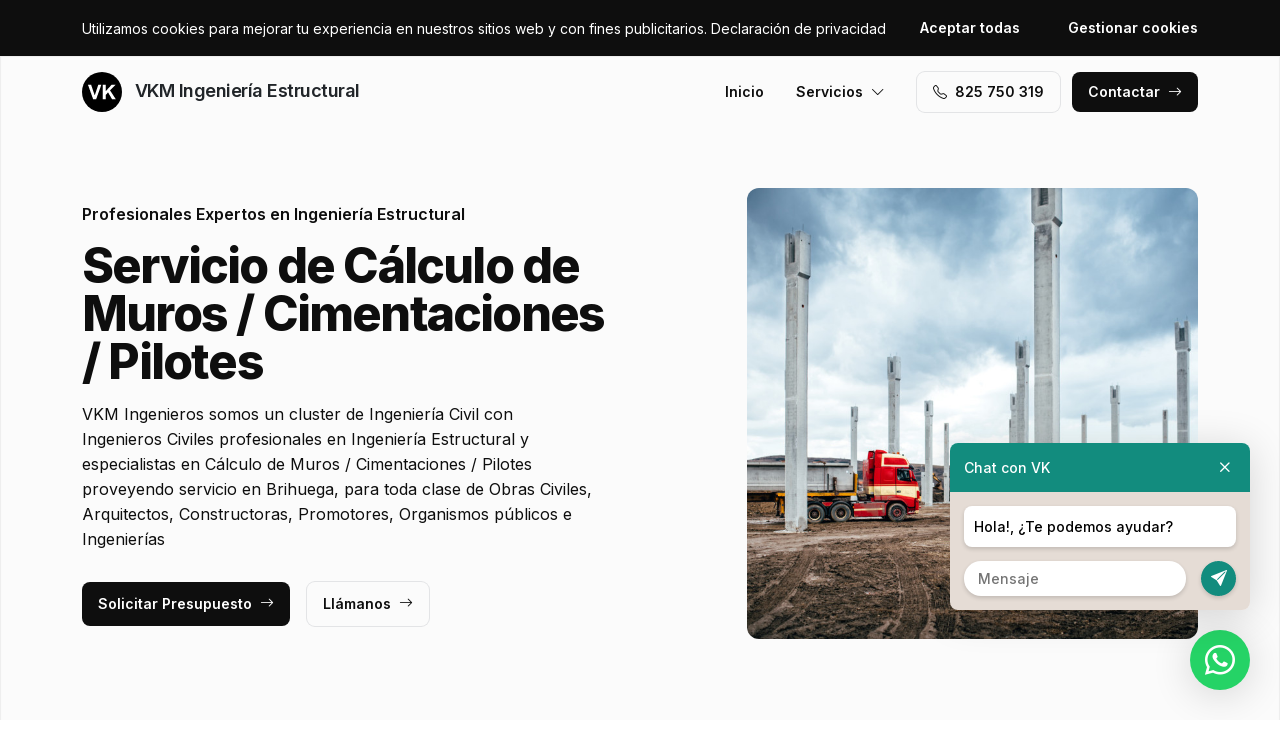

--- FILE ---
content_type: text/html; charset=UTF-8
request_url: https://www.vkmingenieriaestructuralguadalajara.es/calculo-muros-cimentaciones-pilotes/brihuega
body_size: 8337
content:
<!DOCTYPE html>
<html lang="es">

<head>
    <meta charset="utf-8">
    <meta name="viewport" content="width=device-width, initial-scale=1">

    <title>Cálculo de Muros / Cimentaciones / Pilotes Brihuega · VKM Ingeniería Estructural</title>
    <meta name="description" content="VKM Ingenieros somos un cluster de Ingeniería Civil con Ingenieros Civiles profesionales en Ingeniería Estructural y especialistas en Cálculo de Muros / Cimentaciones / Pilotes proveyendo servicio en Brihuega,">
    <meta name="keywords" content="Cálculo,Muros,/,Cimentaciones,Pilotes,Brihuega,Ingenieros">

    <link rel="canonical" href="https://www.vkmingenieriaestructuralguadalajara.es/calculo-muros-cimentaciones-pilotes/brihuega" />
    <meta property="og:locale" content="es_ES" />
    <meta property="og:type" content="website" />
    <meta property="og:title" content="Cálculo de Muros / Cimentaciones / Pilotes Brihuega · VKM Ingeniería Estructural" />
    <meta property="og:description" content="VKM Ingenieros somos un cluster de Ingeniería Civil con Ingenieros Civiles profesionales en Ingeniería Estructural y especialistas en Cálculo de Muros / Cimentaciones / Pilotes proveyendo servicio en Brihuega," />
    <meta property="og:url" content="https://www.vkmingenieriaestructuralguadalajara.es/calculo-muros-cimentaciones-pilotes/brihuega" />
    <meta property="og:site_name" content="VKM Ingeniería Estructural" />

    <link rel="preconnect" href="https://fonts.googleapis.com">
    <link rel="preconnect" href="https://fonts.gstatic.com" crossorigin>
    <link href="https://fonts.googleapis.com/css2?family=Inter:wght@100;200;300;400;500;600;700;800;900&display=swap" rel="stylesheet">

    <link rel="icon" type="image/x-icon" href="https://www.vkmingenieriaestructuralguadalajara.es/assets/images/logos/default/favicon.ico?v=1764842170">

    <link href="https://www.vkmingenieriaestructuralguadalajara.es/assets/css/vendor.css?v=20251206035253" rel="stylesheet">
<link href="https://www.vkmingenieriaestructuralguadalajara.es/assets/css/main.css?v=20251206035253" rel="stylesheet">
        
    <!-- Global site tag (gtag.js) - Google Analytics -->
    <script async src="https://www.googletagmanager.com/gtag/js?id=G-96R2HCZ8W2"></script>
    <script>
        window.dataLayer = window.dataLayer || [];
        function gtag() {
            dataLayer.push(arguments);
        }
        gtag('js', new Date());
        gtag('config', 'G-96R2HCZ8W2');
    </script>
</head>

<body>
    <header class="header">
        <div class="container">
            <a href="https://www.vkmingenieriaestructuralguadalajara.es" class="header-logo">
                <img src="https://www.vkmingenieriaestructuralguadalajara.es/assets/images/logos/default/logo.svg?v=1764842170" alt="Logo VKM Ingeniería Estructural">
                VKM Ingeniería Estructural            </a>
            <button class="header-toggler" type="button" data-bs-toggle="collapse">
                <i class="bi bi-list"></i>
            </button>
            <div class="header-collapse">
                <ul class="header-menu">
                    <li>
                        <a href="https://www.vkmingenieriaestructuralguadalajara.es">Inicio</a>
                    </li>
                    <li>
                        <button type="button">Servicios<i class="bi bi-chevron-down"></i></button>
                        <ul class="header-submenu">
                                                            <li><a href="https://www.vkmingenieriaestructuralguadalajara.es/calculo-estructuras">Cálculo de Estructuras</a></li>
                                                            <li><a href="https://www.vkmingenieriaestructuralguadalajara.es/informes-tecnicos-estructurales">Informes Técnicos Estructurales</a></li>
                                                            <li><a href="https://www.vkmingenieriaestructuralguadalajara.es/diseno-estructuras-estructurales">Diseño de Estructuras / Estructurales</a></li>
                                                            <li><a href="https://www.vkmingenieriaestructuralguadalajara.es/calculo-muros-cimentaciones-pilotes">Cálculo de Muros / Cimentaciones / Pilotes</a></li>
                                                            <li><a href="https://www.vkmingenieriaestructuralguadalajara.es/estudios-e-informes-patologias-estructurales">Estudios e Informes de Patologías Estructurales</a></li>
                                                    </ul>
                    </li>
                </ul>
                <a href="tel:+34‭825750319‬" class="btn btn-default" class="header-phone"><i class="bi bi-telephone icon-left"></i>‭825 750 319‬</a>
                <a href="#contact" class="btn btn-primary js-scroll">Contactar<i class="bi bi-arrow-right icon-right"></i></a>
            </div>
        </div>
    </header>
    <main>
        <section class="hero bg-gray">
    <div class="container">
        <div class="row gy-5 justify-content-between align-items-center">
            <div class="col-lg-6">
                <div class="heading">
                    <p class="alt">Profesionales Expertos en Ingeniería Estructural</p>
                    <p class="title">Servicio de Cálculo de Muros / Cimentaciones / Pilotes                                            </p>
                    <p class="desc">VKM Ingenieros somos un cluster de Ingeniería Civil con Ingenieros Civiles profesionales en Ingeniería Estructural y especialistas en Cálculo de Muros / Cimentaciones / Pilotes proveyendo servicio en Brihuega, para toda clase de Obras Civiles, Arquitectos, Constructoras, Promotores, Organismos públicos e Ingenierías</p>
                </div>
                <a href="#contact" class="btn btn-primary js-scroll">Solicitar Presupuesto<i class="bi bi-arrow-right icon-right"></i></a>
                <a href="tel:+34‭825750319‬" class="btn btn-default">Llámanos<i class="bi bi-arrow-right icon-right"></i></a>
            </div>
            <div class="col-lg-5">
                                <img src="https://www.vkmingenieriaestructuralguadalajara.es/content/4_calculo-muros-cimentaciones-pilotes/ingenieros-calculo-de-muros-cimentaciones-pilotes.jpg" class="img-fluid" alt="VKM Ingeniería Estructural · Cálculo de Muros / Cimentaciones / Pilotes Brihuega">
                            </div>
        </div>
    </div>
    <div class="container">
        <div class="row gy-4 align-items-start">
                                                <div class="col-lg">
                        <div class="icon">
                            <div class="icon-image"><i class="bi bi-card-checklist"></i></div>
                            <div class="icon-body">
                                <h2 class="icon-title">Asesoramiento Legal</h2>
                                <p>Ofrecemos asesoramiento personalizado en Ingeniería Estructural con nuestro cluster de Ingenieros Civiles para la zona de Brihuega</p>
                            </div>
                        </div>
                    </div>
                                                                <div class="col-lg">
                        <div class="icon">
                            <div class="icon-image"><i class="bi bi-receipt-cutoff"></i></div>
                            <div class="icon-body">
                                <h2 class="icon-title">Presupuestos y Precios</h2>
                                <p>Obtén Presupuesto sin compromiso y recibe asesoramiento sobre precios para el servicio de Ingeniería Estructural en Brihuega</p>
                            </div>
                        </div>
                    </div>
                                                                <div class="col-lg">
                        <div class="icon">
                            <div class="icon-image"><i class="bi bi-person-lines-fill"></i></div>
                            <div class="icon-body">
                                <h2 class="icon-title">Ingenieros Civiles especialistas</h2>
                                <p>Pertenecemos a un cluster de Ingenieros Civiles profesionales en Ingeniería Estructural en la zona de Brihuega</p>
                            </div>
                        </div>
                    </div>
                                    </div>
    </div>
</section>
<section class="subhero">
    <div class="container">
        <div class="d-lg-flex justify-content-between align-items-center">
            <h1>VKM Ingeniería Estructural · Cálculo de Muros / Cimentaciones / Pilotes Brihuega</h1>
            <ol class="breadcrumb" itemscope itemtype="https://schema.org/BreadcrumbList">
                                    <li itemprop="itemListElement" itemscope itemtype="https://schema.org/ListItem">
                                                    <a itemprop="item" href="https://www.vkmingenieriaestructuralguadalajara.es">
                                <span itemprop="name">Ingenieros</span>
                            </a>
                                                <meta itemprop="position" content="1" />
                    </li>
                                    <li itemprop="itemListElement" itemscope itemtype="https://schema.org/ListItem">
                                                    <a itemprop="item" href="https://www.vkmingenieriaestructuralguadalajara.es/calculo-muros-cimentaciones-pilotes">
                                <span itemprop="name">Cálculo de Muros / Cimentaciones / Pilotes</span>
                            </a>
                                                <meta itemprop="position" content="2" />
                    </li>
                                    <li itemprop="itemListElement" itemscope itemtype="https://schema.org/ListItem">
                                                    <span itemprop="name">Brihuega</span>
                                                <meta itemprop="position" content="3" />
                    </li>
                            </ol>
        </div>
    </div>
</section><section class="bg-white">
    <div class="container">
        <div class="row">
            <div class="col-lg-6">
                <div class="heading heading-space">
                    <p class="alt">VKM Ingenieros Brihuega</p>
                    <h2 class="title">Cálculo de Muros / Cimentaciones / Pilotes</h2>
                    <p class="desc">Nuestro cluster de Ingeniería Civil están especializadas en Ingeniería Estructural para la zona de Brihuega y ofrecen una amplia variedad de servicios como:</p>
                </div>
            </div>
        </div>
        <div class="row g-4">
                            <div class="col-lg-4 col-md-6 col-12">
                    <div class="card">
    <div class="card-image">
            </div>
    <div class="card-body">
        <h3 class="card-title">Diseño y Cálculo de las Cimentaciones</h3>
        <p class="card-text">Ingeniería Civil expertas en Diseño y Cálculo de las Cimentaciones y especializadas en Cálculo de Muros / Cimentaciones / Pilotes con cobertura en Brihuega</p>
    </div>
</div> 
                </div>
                            <div class="col-lg-4 col-md-6 col-12">
                    <div class="card">
    <div class="card-image">
            </div>
    <div class="card-body">
        <h3 class="card-title">Cálculos de Muros para Proyectos</h3>
        <p class="card-text">Ingeniería Civil expertas en Cálculos de Muros para Proyectos y especializadas en Cálculo de Muros / Cimentaciones / Pilotes con cobertura en Brihuega</p>
    </div>
</div> 
                </div>
                            <div class="col-lg-4 col-md-6 col-12">
                    <div class="card">
    <div class="card-image">
            </div>
    <div class="card-body">
        <h3 class="card-title">Cálculos de Pilotes Cabezales</h3>
        <p class="card-text">Ingeniería Civil expertas en Cálculos de Pilotes Cabezales y especializadas en Cálculo de Muros / Cimentaciones / Pilotes con cobertura en Brihuega</p>
    </div>
</div> 
                </div>
                            <div class="col-lg-4 col-md-6 col-12">
                    <div class="card">
    <div class="card-image">
            </div>
    <div class="card-body">
        <h3 class="card-title">Cálculos Muros de Contención</h3>
        <p class="card-text">Ingeniería Civil expertas en Cálculos Muros de Contención y especializadas en Cálculo de Muros / Cimentaciones / Pilotes con cobertura en Brihuega</p>
    </div>
</div> 
                </div>
                            <div class="col-lg-4 col-md-6 col-12">
                    <div class="card">
    <div class="card-image">
            </div>
    <div class="card-body">
        <h3 class="card-title">Cálculo Pilotes de Hormigón Armado</h3>
        <p class="card-text">Ingeniería Civil expertas en Cálculo Pilotes de Hormigón Armado y especializadas en Cálculo de Muros / Cimentaciones / Pilotes con cobertura en Brihuega</p>
    </div>
</div> 
                </div>
                            <div class="col-lg-4 col-md-6 col-12">
                    <div class="card">
    <div class="card-image">
            </div>
    <div class="card-body">
        <h3 class="card-title">Cálculos de MicroPilotes</h3>
        <p class="card-text">Ingeniería Civil expertas en Cálculos de MicroPilotes y especializadas en Cálculo de Muros / Cimentaciones / Pilotes con cobertura en Brihuega</p>
    </div>
</div> 
                </div>
                            <div class="col-lg-4 col-md-6 col-12">
                    <div class="card">
    <div class="card-image">
            </div>
    <div class="card-body">
        <h3 class="card-title">Cálculo zapata de Cimentaciones</h3>
        <p class="card-text">Ingeniería Civil expertas en Cálculo zapata de Cimentaciones y especializadas en Cálculo de Muros / Cimentaciones / Pilotes con cobertura en Brihuega</p>
    </div>
</div> 
                </div>
                            <div class="col-lg-4 col-md-6 col-12">
                    <div class="card">
    <div class="card-image">
            </div>
    <div class="card-body">
        <h3 class="card-title">Cálculos de Cimentaciones Semiprofundas</h3>
        <p class="card-text">Ingeniería Civil expertas en Cálculos de Cimentaciones Semiprofundas y especializadas en Cálculo de Muros / Cimentaciones / Pilotes con cobertura en Brihuega</p>
    </div>
</div> 
                </div>
                            <div class="col-lg-4 col-md-6 col-12">
                    <div class="card">
    <div class="card-image">
            </div>
    <div class="card-body">
        <h3 class="card-title">Cálculos para Arquitectura</h3>
        <p class="card-text">Ingeniería Civil expertas en Cálculos para Arquitectura y especializadas en Cálculo de Muros / Cimentaciones / Pilotes con cobertura en Brihuega</p>
    </div>
</div> 
                </div>
                            <div class="col-lg-4 col-md-6 col-12">
                    <div class="card">
    <div class="card-image">
            </div>
    <div class="card-body">
        <h3 class="card-title">Diseño y Cálculo de Muros</h3>
        <p class="card-text">Ingeniería Civil expertas en Diseño y Cálculo de Muros y especializadas en Cálculo de Muros / Cimentaciones / Pilotes con cobertura en Brihuega</p>
    </div>
</div> 
                </div>
                            <div class="col-lg-4 col-md-6 col-12">
                    <div class="card">
    <div class="card-image">
            </div>
    <div class="card-body">
        <h3 class="card-title">Cálculos de Muros de Carga</h3>
        <p class="card-text">Ingeniería Civil expertas en Cálculos de Muros de Carga y especializadas en Cálculo de Muros / Cimentaciones / Pilotes con cobertura en Brihuega</p>
    </div>
</div> 
                </div>
                            <div class="col-lg-4 col-md-6 col-12">
                    <div class="card">
    <div class="card-image">
            </div>
    <div class="card-body">
        <h3 class="card-title">Cálculo de Subpresión en Cimentaciones</h3>
        <p class="card-text">Ingeniería Civil expertas en Cálculo de Subpresión en Cimentaciones y especializadas en Cálculo de Muros / Cimentaciones / Pilotes con cobertura en Brihuega</p>
    </div>
</div> 
                </div>
                            <div class="col-lg-4 col-md-6 col-12">
                    <div class="card">
    <div class="card-image">
            </div>
    <div class="card-body">
        <h3 class="card-title">Cálculos de Muros de Sótano y de Contención</h3>
        <p class="card-text">Ingeniería Civil expertas en Cálculos de Muros de Sótano y de Contención y especializadas en Cálculo de Muros / Cimentaciones / Pilotes con cobertura en Brihuega</p>
    </div>
</div> 
                </div>
                            <div class="col-lg-4 col-md-6 col-12">
                    <div class="card">
    <div class="card-image">
            </div>
    <div class="card-body">
        <h3 class="card-title">Cálculos de Pilotes Encepados</h3>
        <p class="card-text">Ingeniería Civil expertas en Cálculos de Pilotes Encepados y especializadas en Cálculo de Muros / Cimentaciones / Pilotes con cobertura en Brihuega</p>
    </div>
</div> 
                </div>
                            <div class="col-lg-4 col-md-6 col-12">
                    <div class="card">
    <div class="card-image">
            </div>
    <div class="card-body">
        <h3 class="card-title">Refuerzos Estructurales</h3>
        <p class="card-text">Ingeniería Civil expertas en Refuerzos Estructurales y especializadas en Cálculo de Muros / Cimentaciones / Pilotes con cobertura en Brihuega</p>
    </div>
</div> 
                </div>
                            <div class="col-lg-4 col-md-6 col-12">
                    <div class="card">
    <div class="card-image">
            </div>
    <div class="card-body">
        <h3 class="card-title">Análisis de Estabilidad de Muros de Gravedad</h3>
        <p class="card-text">Ingeniería Civil expertas en Análisis de Estabilidad de Muros de Gravedad y especializadas en Cálculo de Muros / Cimentaciones / Pilotes con cobertura en Brihuega</p>
    </div>
</div> 
                </div>
                            <div class="col-lg-4 col-md-6 col-12">
                    <div class="card">
    <div class="card-image">
            </div>
    <div class="card-body">
        <h3 class="card-title">Cálculos con Zapatas Corridas y Aisladas</h3>
        <p class="card-text">Ingeniería Civil expertas en Cálculos con Zapatas Corridas y Aisladas y especializadas en Cálculo de Muros / Cimentaciones / Pilotes con cobertura en Brihuega</p>
    </div>
</div> 
                </div>
                            <div class="col-lg-4 col-md-6 col-12">
                    <div class="card">
    <div class="card-image">
            </div>
    <div class="card-body">
        <h3 class="card-title">Cálculos de Pilotes Resistentes</h3>
        <p class="card-text">Ingeniería Civil expertas en Cálculos de Pilotes Resistentes y especializadas en Cálculo de Muros / Cimentaciones / Pilotes con cobertura en Brihuega</p>
    </div>
</div> 
                </div>
                            <div class="col-lg-4 col-md-6 col-12">
                    <div class="card">
    <div class="card-image">
            </div>
    <div class="card-body">
        <h3 class="card-title">Cálculos de Muros Resistentes de Fábrica</h3>
        <p class="card-text">Ingeniería Civil expertas en Cálculos de Muros Resistentes de Fábrica y especializadas en Cálculo de Muros / Cimentaciones / Pilotes con cobertura en Brihuega</p>
    </div>
</div> 
                </div>
                            <div class="col-lg-4 col-md-6 col-12">
                    <div class="card">
    <div class="card-image">
            </div>
    <div class="card-body">
        <h3 class="card-title">Cálculos Pantallas de Hormigón Armado</h3>
        <p class="card-text">Ingeniería Civil expertas en Cálculos Pantallas de Hormigón Armado y especializadas en Cálculo de Muros / Cimentaciones / Pilotes con cobertura en Brihuega</p>
    </div>
</div> 
                </div>
                            <div class="col-lg-4 col-md-6 col-12">
                    <div class="card">
    <div class="card-image">
            </div>
    <div class="card-body">
        <h3 class="card-title">Cálculos de Pilotes Edificación</h3>
        <p class="card-text">Ingeniería Civil expertas en Cálculos de Pilotes Edificación y especializadas en Cálculo de Muros / Cimentaciones / Pilotes con cobertura en Brihuega</p>
    </div>
</div> 
                </div>
                            <div class="col-lg-4 col-md-6 col-12">
                    <div class="card">
    <div class="card-image">
            </div>
    <div class="card-body">
        <h3 class="card-title">Cálculos de Pilotes Secantes</h3>
        <p class="card-text">Ingeniería Civil expertas en Cálculos de Pilotes Secantes y especializadas en Cálculo de Muros / Cimentaciones / Pilotes con cobertura en Brihuega</p>
    </div>
</div> 
                </div>
                            <div class="col-lg-4 col-md-6 col-12">
                    <div class="card">
    <div class="card-image">
            </div>
    <div class="card-body">
        <h3 class="card-title">Cálculos Cargas de Viento</h3>
        <p class="card-text">Ingeniería Civil expertas en Cálculos Cargas de Viento y especializadas en Cálculo de Muros / Cimentaciones / Pilotes con cobertura en Brihuega</p>
    </div>
</div> 
                </div>
                            <div class="col-lg-4 col-md-6 col-12">
                    <div class="card">
    <div class="card-image">
            </div>
    <div class="card-body">
        <h3 class="card-title">Cálculos de Cimentaciones Superficiales y losas de Cimentaciones</h3>
        <p class="card-text">Ingeniería Civil expertas en Cálculos de Cimentaciones Superficiales y losas de Cimentaciones y especializadas en Cálculo de Muros / Cimentaciones / Pilotes con cobertura en Brihuega</p>
    </div>
</div> 
                </div>
                            <div class="col-lg-4 col-md-6 col-12">
                    <div class="card">
    <div class="card-image">
            </div>
    <div class="card-body">
        <h3 class="card-title">Cálculos de Pilotes Armadura</h3>
        <p class="card-text">Ingeniería Civil expertas en Cálculos de Pilotes Armadura y especializadas en Cálculo de Muros / Cimentaciones / Pilotes con cobertura en Brihuega</p>
    </div>
</div> 
                </div>
                            <div class="col-lg-4 col-md-6 col-12">
                    <div class="card">
    <div class="card-image">
            </div>
    <div class="card-body">
        <h3 class="card-title">Cálculos de Proyectos de Cimentaciones y Estructuras</h3>
        <p class="card-text">Ingeniería Civil expertas en Cálculos de Proyectos de Cimentaciones y Estructuras y especializadas en Cálculo de Muros / Cimentaciones / Pilotes con cobertura en Brihuega</p>
    </div>
</div> 
                </div>
                            <div class="col-lg-4 col-md-6 col-12">
                    <div class="card">
    <div class="card-image">
            </div>
    <div class="card-body">
        <h3 class="card-title">Diseño y Cálculo de Pilotes</h3>
        <p class="card-text">Ingeniería Civil expertas en Diseño y Cálculo de Pilotes y especializadas en Cálculo de Muros / Cimentaciones / Pilotes con cobertura en Brihuega</p>
    </div>
</div> 
                </div>
                    </div>
    </div>
</section>
    <section class="bg-white">
        <div class="container">
            <div class="row">
                <div class="col-lg-6">
                    <div class="heading heading-space">
                        <p class="alt">Actividad Económica</p>
                        <h2 class="title">Sectores Empresariales</h2>
                        <p class="desc">Especializados en servicios de Ingeniería Estructural para sectores empresariales como Obras Civiles, Puentes, Túneles, Estructuras, Aparcamientos, Muros de Rocalla, Obras Portuarias, Colegios, Búnkeres, Memoria de Cálculo Estructural, Centro Comerciales, Cimentaciones, Edificios, Presas, Fábricas, Hoteles, Viviendas, Estructuras para Placas Solares, Muros de Contención, Carreteras, Parkings, Estructuras Metálicas, Naves Industriales, Instalaciones Fotovoltaicas, Hospitales, Casas y Pabellones Deportivos en Brihuega</p>
                    </div>
                </div>
            </div>
            <div class="js-swiper-gallery swiper">
                <div class="swiper-wrapper">
                                            <div class="swiper-slide">
                            <div class="gallery-item">
                                <div class="gallery-item-image">
                                    <img src="https://www.vkmingenieriaestructuralguadalajara.es/content/home/ingenieros-ingenieria-estructural-constructoras.jpg">
                                </div>
                                <div class="gallery-item-overlay">
                                    <div class="gallery-item-title">Constructoras</div>
                                </div>
                            </div>
                        </div>
                                            <div class="swiper-slide">
                            <div class="gallery-item">
                                <div class="gallery-item-image">
                                    <img src="https://www.vkmingenieriaestructuralguadalajara.es/content/home/ingenieros-ingenieria-estructural-edificios.jpg">
                                </div>
                                <div class="gallery-item-overlay">
                                    <div class="gallery-item-title">Edificios</div>
                                </div>
                            </div>
                        </div>
                                            <div class="swiper-slide">
                            <div class="gallery-item">
                                <div class="gallery-item-image">
                                    <img src="https://www.vkmingenieriaestructuralguadalajara.es/content/home/ingenieros-ingenieria-estructural-empresas.jpg">
                                </div>
                                <div class="gallery-item-overlay">
                                    <div class="gallery-item-title">Empresas</div>
                                </div>
                            </div>
                        </div>
                                            <div class="swiper-slide">
                            <div class="gallery-item">
                                <div class="gallery-item-image">
                                    <img src="https://www.vkmingenieriaestructuralguadalajara.es/content/home/ingenieros-ingenieria-estructural-entidades-publicas.jpg">
                                </div>
                                <div class="gallery-item-overlay">
                                    <div class="gallery-item-title">Entidades Públicas</div>
                                </div>
                            </div>
                        </div>
                                            <div class="swiper-slide">
                            <div class="gallery-item">
                                <div class="gallery-item-image">
                                    <img src="https://www.vkmingenieriaestructuralguadalajara.es/content/home/ingenieros-ingenieria-estructural-ingenieria-estructural-arquitectos.jpg">
                                </div>
                                <div class="gallery-item-overlay">
                                    <div class="gallery-item-title">Ingeniería Estructural - Arquitectos</div>
                                </div>
                            </div>
                        </div>
                                            <div class="swiper-slide">
                            <div class="gallery-item">
                                <div class="gallery-item-image">
                                    <img src="https://www.vkmingenieriaestructuralguadalajara.es/content/home/ingenieros-ingenieria-estructural-ingenieria-estructural-arquitectura.jpg">
                                </div>
                                <div class="gallery-item-overlay">
                                    <div class="gallery-item-title">Ingeniería Estructural - Arquitectura</div>
                                </div>
                            </div>
                        </div>
                                            <div class="swiper-slide">
                            <div class="gallery-item">
                                <div class="gallery-item-image">
                                    <img src="https://www.vkmingenieriaestructuralguadalajara.es/content/home/ingenieros-ingenieria-estructural-ingenieria-estructural-carreteras.jpg">
                                </div>
                                <div class="gallery-item-overlay">
                                    <div class="gallery-item-title">Ingeniería Estructural - Carreteras</div>
                                </div>
                            </div>
                        </div>
                                            <div class="swiper-slide">
                            <div class="gallery-item">
                                <div class="gallery-item-image">
                                    <img src="https://www.vkmingenieriaestructuralguadalajara.es/content/home/ingenieros-ingenieria-estructural-ingenieria-estructural-casas.jpg">
                                </div>
                                <div class="gallery-item-overlay">
                                    <div class="gallery-item-title">Ingeniería Estructural - Casas</div>
                                </div>
                            </div>
                        </div>
                                            <div class="swiper-slide">
                            <div class="gallery-item">
                                <div class="gallery-item-image">
                                    <img src="https://www.vkmingenieriaestructuralguadalajara.es/content/home/ingenieros-ingenieria-estructural-ingenieria-estructural-naves-industriales.jpg">
                                </div>
                                <div class="gallery-item-overlay">
                                    <div class="gallery-item-title">Ingeniería Estructural - Naves Industriales</div>
                                </div>
                            </div>
                        </div>
                                            <div class="swiper-slide">
                            <div class="gallery-item">
                                <div class="gallery-item-image">
                                    <img src="https://www.vkmingenieriaestructuralguadalajara.es/content/home/ingenieros-ingenieria-estructural-memoria-de-calculo-estructural.jpg">
                                </div>
                                <div class="gallery-item-overlay">
                                    <div class="gallery-item-title">Memoria de Cálculo Estructural</div>
                                </div>
                            </div>
                        </div>
                                            <div class="swiper-slide">
                            <div class="gallery-item">
                                <div class="gallery-item-image">
                                    <img src="https://www.vkmingenieriaestructuralguadalajara.es/content/home/ingenieros-ingenieria-estructural-obras-civiles.jpg">
                                </div>
                                <div class="gallery-item-overlay">
                                    <div class="gallery-item-title">Obras Civiles</div>
                                </div>
                            </div>
                        </div>
                                            <div class="swiper-slide">
                            <div class="gallery-item">
                                <div class="gallery-item-image">
                                    <img src="https://www.vkmingenieriaestructuralguadalajara.es/content/home/ingenieros-ingenieria-estructural-particulares.jpg">
                                </div>
                                <div class="gallery-item-overlay">
                                    <div class="gallery-item-title">Particulares</div>
                                </div>
                            </div>
                        </div>
                                            <div class="swiper-slide">
                            <div class="gallery-item">
                                <div class="gallery-item-image">
                                    <img src="https://www.vkmingenieriaestructuralguadalajara.es/content/home/ingenieros-ingenieria-estructural-promotores.jpg">
                                </div>
                                <div class="gallery-item-overlay">
                                    <div class="gallery-item-title">Promotores</div>
                                </div>
                            </div>
                        </div>
                                            <div class="swiper-slide">
                            <div class="gallery-item">
                                <div class="gallery-item-image">
                                    <img src="https://www.vkmingenieriaestructuralguadalajara.es/content/home/ingenieros-ingenieria-estructural-puentes.jpg">
                                </div>
                                <div class="gallery-item-overlay">
                                    <div class="gallery-item-title">Puentes</div>
                                </div>
                            </div>
                        </div>
                                            <div class="swiper-slide">
                            <div class="gallery-item">
                                <div class="gallery-item-image">
                                    <img src="https://www.vkmingenieriaestructuralguadalajara.es/content/home/ingenieros-ingenieria-estructural-pymes.jpg">
                                </div>
                                <div class="gallery-item-overlay">
                                    <div class="gallery-item-title">Pymes</div>
                                </div>
                            </div>
                        </div>
                                            <div class="swiper-slide">
                            <div class="gallery-item">
                                <div class="gallery-item-image">
                                    <img src="https://www.vkmingenieriaestructuralguadalajara.es/content/home/ingenieros-ingenieria-estructural-viviendas.jpg">
                                </div>
                                <div class="gallery-item-overlay">
                                    <div class="gallery-item-title">Viviendas</div>
                                </div>
                            </div>
                        </div>
                                    </div>
            </div>
        </div>
    </section>
<section class="section-stats bg-white">
    <div class="container">
        <div class="stat-box">
                            <img src="https://www.vkmingenieriaestructuralguadalajara.es/content/home/ingenieros-expertos-ingenieria-estructural.jpg" class="stat-box-img" alt="VKM Ingeniería Estructural · Cálculo de Muros / Cimentaciones / Pilotes Brihuega">
                        <div class="row">
                <div class="col-xl-6 col-lg-8">
                    <div class="heading heading-space text-white">
                        <p class="alt">VKM Division</p>
                        <h2 class="title">Cluster de Profesionales</h2>
                        <p class="desc">Somos un cluster de Ingeniería Civil, con equipos de Ingenieros Civiles expertos en Ingeniería Estructural seleccionados por su experiencia y profesionalidad, con cobertura en Brihuega. Le ponemos en contacto con los Ingenieros Civiles más indicados para sus necesidades en servicio de Cálculo de Muros / Cimentaciones / Pilotes</p>
                    </div>
                </div>
            </div>
            <div class="row gy-4">
                                                            <div class="col-lg-3 col-md-6 col-12">
                            <div class="stat">
                                <p class="stat-value">+4.000</p>
                                <p class="stat-desc">Consultas Gestionadas</p>
                            </div>
                        </div>
                                                                                <div class="col-lg-3 col-md-6 col-12">
                            <div class="stat">
                                <p class="stat-value">+25</p>
                                <p class="stat-desc">Especialidades</p>
                            </div>
                        </div>
                                                                                <div class="col-lg-3 col-md-6 col-12">
                            <div class="stat">
                                <p class="stat-value">+75</p>
                                <p class="stat-desc">Especialistas</p>
                            </div>
                        </div>
                                                                                <div class="col-lg-3 col-md-6 col-12">
                            <div class="stat">
                                <p class="stat-value"></p>
                                <p class="stat-desc"></p>
                            </div>
                        </div>
                                                </div>
        </div>
    </div>
</section>        <section class="bg-white" id="contact">
    <div class="container">
        <div class="row">
            <div class="col-lg-6">
                <div class="heading heading-space">
                    <p class="alt">Solicitud Información</p>
                    <h2 class="title">¿Tienes preguntas? Consúltanos.</h2>
                    <p class="desc">Si necesitas asesoramiento sobre Ingeniería Estructural en el área de Brihuega, ponte en contacto con nuestro equipo.</p>
                </div>
            </div>
        </div>
        <div class="row gy-5">
            <div class="col-lg-6">
                <div id="map" data-coordenadas="40.76226484630823, -2.8705055756017197"></div>
            </div>
            <div class="col-lg-5 offset-lg-1">
                <form class="bg-gray form-contact form-ajax" novalidate>
                    <div class="row">
                        <div class="col">
                            <div class="form-group">
                                <label class="form-label">Nombre <span class="required">*</span></label>
                                <input class="form-control" type="text" id="nombre" name="nombre" required>
                            </div>
                        </div>
                                            </div>
                    <div class="row">
                        <div class="col">
                            <div class="form-group">
                                <label class="form-label">Email <span class="required">*</span></label>
                                <input class="form-control" type="text" id="email" name="email" required>
                            </div>
                        </div>
                        <div class="col">
                            <div class="form-group">
                                <label class="form-label">Teléfono <span class="required">*</span></label>
                                <input class="form-control" type="text" id="telefono" name="telefono" required>
                            </div>
                        </div>
                    </div>
                    <div class="row">
                        <div class="col-6">
                            <div class="form-group">
                                <label class="form-label">Codigo Postal <span class="required">*</span></label>
                                <input class="form-control searchPostal" type="text" id="codigo_postal" name="v_codigo_postal" required>
                            </div>
                        </div>
                        <div class="col-6">
                            <div class="form-group">
                                <label class="form-label">Población <span class="required">*</span></label>
                                <input class="form-control searchPostal" type="text" id="poblacion" name="v_poblacion" required>
                            </div>
                        </div>
                    </div>
                    <input type="hidden" class="auto_postal_code" name="codigo_postal">
                    <input type="hidden" class="auto_name" name="poblacion">
                    <input type="hidden" class="auto_admin1_name" name="comunidad">
                    <input type="hidden" class="auto_admin2_name" name="provincia">
                    <input type="hidden" class="auto_country" name="pais">
                    <div class="form-group">
                        <label class="form-label">Mensaje <span class="required">*</span></label>
                        <textarea class="form-control" id="mensaje" name="mensaje" required></textarea>
                    </div>
                    <input type="hidden" name="url" value="https://www.vkmingenieriaestructuralguadalajara.es/calculo-muros-cimentaciones-pilotes/brihuega">
                    <div class="form-group form-honey">
                        <input class="form-control" type="url" name="website" placeholder="http://example.com" />
                    </div>
                    <div class="form-group">
                        <div class="form-check">
                            <input class="form-check-input" type="checkbox" id="rgpd" name="rgpd" value="rgpd" required>
                                                        <label class="form-check-label" for="rgpd">He leído y acepto la <a href="https://www.vkmingenieriaestructuralguadalajara.es/legal/politica-de-privacidad" rel="nofollow" target="_blank">Política de Privacidad</a> y los <a href="https://www.vkmingenieriaestructuralguadalajara.es/legal/terminos-y-condiciones-de-uso" rel="nofollow" target="_blank">Términos y Condiciones de Uso</a> <span class="required">*</span></label>
                        </div>
                    </div>
                    <button type="submit" class="btn btn-primary btn-block">Enviar formulario</button>
                </form>
            </div>
        </div>
    </div>
</section>    </main>
    <footer>
        <div class="footer">
            <div class="container">
                <div class="footer-primary">
                    <div class="row gy-5">
                        <div class="col-lg-4">
                            <div class="footer-logo" data-offcanvas="offcanvas-siblings">
                                <img src="https://www.vkmingenieriaestructuralguadalajara.es/assets/images/logos/default/logo-white.svg?v=1764842170" alt="Logo VKM Ingeniería Estructural">
                                VKM Ingeniería Estructural                            </div>
                            <p class="footer-p">Somos un cluster. Le ponemos en contacto con los mejores expertos adaptados para sus necesidades en Ingeniería Estructural y expertos en Cálculo de Muros / Cimentaciones / Pilotes para la zona de Brihuega.</p>
                            <div class="footer-social">
                                                            </div>
                        </div>
                        <div class="col-lg-4 offset-lg-1 col-md-6 col-12">
                            <p class="footer-title" data-offcanvas="offcanvas-poblaciones">Contactar</p>
                            <ul>
                                                                    <li>Trabajamos en Brihuega,<br> pero trabajamos en todo el mundo.</li>
                                                                <li>(+34) ‭825 750 319‬</li>
                                <li>info@vkgrupo.com</li>
                            </ul>
                        </div>
                        <div class="col-lg-3 col-md-6 col-12">
                            <p class="footer-title">Legal</p>
                            <ul>
                                                                    <li><a href="https://www.vkmingenieriaestructuralguadalajara.es/legal/aviso-legal" rel="nofollow">Aviso Legal</a></li>
                                                                    <li><a href="https://www.vkmingenieriaestructuralguadalajara.es/legal/politica-de-cookies" rel="nofollow">Política de Cookies</a></li>
                                                                    <li><a href="https://www.vkmingenieriaestructuralguadalajara.es/legal/politica-de-privacidad" rel="nofollow">Política de Privacidad</a></li>
                                                                    <li><a href="https://www.vkmingenieriaestructuralguadalajara.es/legal/terminos-y-condiciones-de-uso" rel="nofollow">Términos y Condiciones de Uso</a></li>
                                                                <li><a href="#cookies">Configurar Cookies</a></li>
                            </ul>
                        </div>
                    </div>
                </div>
                <div class="footer-middle">
                    * Las localidades mencionadas son lugares donde nuestros Colaboradores pueden brindar sus servicios.<br>** Los precios son aproximados y no son definitivos, ya que pueden cambiar en función del colaborador, servicio y ubicación.<br>*** Las fotografías presentadas corresponden a proyectos realizados por nuestros colaboradores o a imágenes obtenidas de bancos de imágenes.                </div>
                <div class="footer-bottom d-lg-flex justify-content-between">
                    <div>© 2025 VKM Ingeniería Estructural. Todos los derechos reservados.</div>
                    <div><a href="https://www.actialia.com" target="_blank">Diseño Web</a> · <a href="https://www.grupoactialia.com" target="_blank">Grupo Actialia</a></div>
                </div>
            </div>
        </div>
    </footer>

    <div class="offcanvas" id="offcanvas-siblings">
        <div class="offcanvas-dialog">
            <button type="button" class="offcanvas-close" title="Cerrar"><i class="bi bi-x"></i></button>
            <div class="offcanvas-body">
                <p class="offcanvas-title pseudo" data-pseudo="VKM Ingeniería Estructural"></p>
                <ul class="footer-siblings">
                                            <li><a href="https://www.vkmingenieriaestructural.es" target="_blank">vkmingenieriaestructural.es</a></li>
                                            <li><a href="https://www.vkmingenieriaestructuralalbacete.es" target="_blank">vkmingenieriaestructuralalbacete.es</a></li>
                                            <li><a href="https://www.vkmingenieriaestructuralalicante.es" target="_blank">vkmingenieriaestructuralalicante.es</a></li>
                                            <li><a href="https://www.vkmingenieriaestructuralalmeria.es" target="_blank">vkmingenieriaestructuralalmeria.es</a></li>
                                            <li><a href="https://www.vkmingenieriaestructuralbarcelona.es" target="_blank">vkmingenieriaestructuralbarcelona.es</a></li>
                                            <li><a href="https://www.vkmingenieriaestructuralbarcelonaciudad.es" target="_blank">vkmingenieriaestructuralbarcelonaciudad.es</a></li>
                                            <li><a href="https://www.vkmingenieriaestructuralcadiz.es" target="_blank">vkmingenieriaestructuralcadiz.es</a></li>
                                            <li><a href="https://www.vkmingenieriaestructuralcastello.es" target="_blank">vkmingenieriaestructuralcastello.es</a></li>
                                            <li><a href="https://www.vkmingenieriaestructuralcatalunyacentral.es" target="_blank">vkmingenieriaestructuralcatalunyacentral.es</a></li>
                                            <li><a href="https://www.vkmingenieriaestructuralciudadreal.es" target="_blank">vkmingenieriaestructuralciudadreal.es</a></li>
                                            <li><a href="https://www.vkmingenieriaestructuralcordoba.es" target="_blank">vkmingenieriaestructuralcordoba.es</a></li>
                                            <li><a href="https://www.vkmingenieriaestructuralcuenca.es" target="_blank">vkmingenieriaestructuralcuenca.es</a></li>
                                            <li><a href="https://www.vkmingenieriaestructuralgirona.es" target="_blank">vkmingenieriaestructuralgirona.es</a></li>
                                            <li><a href="https://www.vkmingenieriaestructuralgranada.es" target="_blank">vkmingenieriaestructuralgranada.es</a></li>
                                            <li><a href="https://www.vkmingenieriaestructuralhuelva.es" target="_blank">vkmingenieriaestructuralhuelva.es</a></li>
                                            <li><a href="https://www.vkmingenieriaestructuralhuesca.es" target="_blank">vkmingenieriaestructuralhuesca.es</a></li>
                                            <li><a href="https://www.vkmingenieriaestructuralislasbaleares.es" target="_blank">vkmingenieriaestructuralislasbaleares.es</a></li>
                                            <li><a href="https://www.vkmingenieriaestructuralislascanarias.es" target="_blank">vkmingenieriaestructuralislascanarias.es</a></li>
                                            <li><a href="https://www.vkmingenieriaestructuraljaen.es" target="_blank">vkmingenieriaestructuraljaen.es</a></li>
                                            <li><a href="https://www.vkmingenieriaestructurallleida.es" target="_blank">vkmingenieriaestructurallleida.es</a></li>
                                            <li><a href="https://www.vkmingenieriaestructuralmadrid.es" target="_blank">vkmingenieriaestructuralmadrid.es</a></li>
                                            <li><a href="https://www.vkmingenieriaestructuralmadridciudad.es" target="_blank">vkmingenieriaestructuralmadridciudad.es</a></li>
                                            <li><a href="https://www.vkmingenieriaestructuralmadridne.es" target="_blank">vkmingenieriaestructuralmadridne.es</a></li>
                                            <li><a href="https://www.vkmingenieriaestructuralmadridso.es" target="_blank">vkmingenieriaestructuralmadridso.es</a></li>
                                            <li><a href="https://www.vkmingenieriaestructuralmalaga.es" target="_blank">vkmingenieriaestructuralmalaga.es</a></li>
                                            <li><a href="https://www.vkmingenieriaestructuralmurcia.es" target="_blank">vkmingenieriaestructuralmurcia.es</a></li>
                                            <li><a href="https://www.vkmingenieriaestructuralpenedesgarraf.es" target="_blank">vkmingenieriaestructuralpenedesgarraf.es</a></li>
                                            <li><a href="https://www.vkmingenieriaestructuralpirineus.es" target="_blank">vkmingenieriaestructuralpirineus.es</a></li>
                                            <li><a href="https://www.vkmingenieriaestructuralsevilla.es" target="_blank">vkmingenieriaestructuralsevilla.es</a></li>
                                            <li><a href="https://www.vkmingenieriaestructuraltarragona.es" target="_blank">vkmingenieriaestructuraltarragona.es</a></li>
                                            <li><a href="https://www.vkmingenieriaestructuralterresebre.es" target="_blank">vkmingenieriaestructuralterresebre.es</a></li>
                                            <li><a href="https://www.vkmingenieriaestructuralteruel.es" target="_blank">vkmingenieriaestructuralteruel.es</a></li>
                                            <li><a href="https://www.vkmingenieriaestructuraltoledo.es" target="_blank">vkmingenieriaestructuraltoledo.es</a></li>
                                            <li><a href="https://www.vkmingenieriaestructuralvalencia.es" target="_blank">vkmingenieriaestructuralvalencia.es</a></li>
                                            <li><a href="https://www.vkmingenieriaestructuralzaragoza.es" target="_blank">vkmingenieriaestructuralzaragoza.es</a></li>
                                    </ul>
            </div>
        </div>
    </div>

    <div class="offcanvas" id="offcanvas-poblaciones">
        <div class="offcanvas-dialog">
            <button type="button" class="offcanvas-close" title="Cerrar"><i class="bi bi-x"></i></button>
            <div class="offcanvas-body">
                <p class="offcanvas-title pseudo" data-pseudo="VKM Ingeniería Estructural"></p>
                <div class="footer-population">
                                            <a href="https://www.vkmingenieriaestructuralguadalajara.es/alarilla">Alarilla</a>
                                            <a href="https://www.vkmingenieriaestructuralguadalajara.es/albalate-de-zorita">Albalate <span class='pseudo' data-pseudo='de'></span> Zorita</a>
                                            <a href="https://www.vkmingenieriaestructuralguadalajara.es/albares">Albares</a>
                                            <a href="https://www.vkmingenieriaestructuralguadalajara.es/alcocer">Alcocer</a>
                                            <a href="https://www.vkmingenieriaestructuralguadalajara.es/alcolea-del-pinar">Alcolea <span class='pseudo' data-pseudo='del'></span> Pinar</a>
                                            <a href="https://www.vkmingenieriaestructuralguadalajara.es/alcoroches">Alcoroches</a>
                                            <a href="https://www.vkmingenieriaestructuralguadalajara.es/aldeanueva-de-guadalajara">Aldeanueva <span class='pseudo' data-pseudo='de'></span> Guadalajara</a>
                                            <a href="https://www.vkmingenieriaestructuralguadalajara.es/algora">Algora</a>
                                            <a href="https://www.vkmingenieriaestructuralguadalajara.es/alhondiga">Alhóndiga</a>
                                            <a href="https://www.vkmingenieriaestructuralguadalajara.es/almoguera">Almoguera</a>
                                            <a href="https://www.vkmingenieriaestructuralguadalajara.es/almonacid-de-zorita">Almonacid <span class='pseudo' data-pseudo='de'></span> Zorita</a>
                                            <a href="https://www.vkmingenieriaestructuralguadalajara.es/alocen">Alocén</a>
                                            <a href="https://www.vkmingenieriaestructuralguadalajara.es/alovera">Alovera</a>
                                            <a href="https://www.vkmingenieriaestructuralguadalajara.es/alustante">Alustante</a>
                                            <a href="https://www.vkmingenieriaestructuralguadalajara.es/anguita">Anguita</a>
                                            <a href="https://www.vkmingenieriaestructuralguadalajara.es/aranzueque">Aranzueque</a>
                                            <a href="https://www.vkmingenieriaestructuralguadalajara.es/arbancon">Arbancón</a>
                                            <a href="https://www.vkmingenieriaestructuralguadalajara.es/armuna-de-tajuna">Armuña <span class='pseudo' data-pseudo='de'></span> Tajuña</a>
                                            <a href="https://www.vkmingenieriaestructuralguadalajara.es/atanzon">Atanzón</a>
                                            <a href="https://www.vkmingenieriaestructuralguadalajara.es/atienza">Atienza</a>
                                            <a href="https://www.vkmingenieriaestructuralguadalajara.es/aunon">Auñón</a>
                                            <a href="https://www.vkmingenieriaestructuralguadalajara.es/azuqueca-de-henares">Azuqueca <span class='pseudo' data-pseudo='de'></span> Henares</a>
                                            <a href="https://www.vkmingenieriaestructuralguadalajara.es/baides">Baides</a>
                                            <a href="https://www.vkmingenieriaestructuralguadalajara.es/brihuega">Brihuega</a>
                                            <a href="https://www.vkmingenieriaestructuralguadalajara.es/budia">Budia</a>
                                            <a href="https://www.vkmingenieriaestructuralguadalajara.es/cabanillas-del-campo">Cabanillas <span class='pseudo' data-pseudo='del'></span> Campo</a>
                                            <a href="https://www.vkmingenieriaestructuralguadalajara.es/campillo-de-duenas">Campillo <span class='pseudo' data-pseudo='de'></span> Dueñas</a>
                                            <a href="https://www.vkmingenieriaestructuralguadalajara.es/campillo-de-ranas">Campillo <span class='pseudo' data-pseudo='de'></span> Ranas</a>
                                            <a href="https://www.vkmingenieriaestructuralguadalajara.es/canredondo">Canredondo</a>
                                            <a href="https://www.vkmingenieriaestructuralguadalajara.es/cantalojas">Cantalojas</a>
                                            <a href="https://www.vkmingenieriaestructuralguadalajara.es/casa-de-uceda">Casa <span class='pseudo' data-pseudo='de'></span> Uceda</a>
                                            <a href="https://www.vkmingenieriaestructuralguadalajara.es/caspuenas">Caspueñas</a>
                                            <a href="https://www.vkmingenieriaestructuralguadalajara.es/cendejas-de-enmedio">Cendejas <span class='pseudo' data-pseudo='de'></span> Enmedio</a>
                                            <a href="https://www.vkmingenieriaestructuralguadalajara.es/centenera">Centenera</a>
                                            <a href="https://www.vkmingenieriaestructuralguadalajara.es/checa">Checa</a>
                                            <a href="https://www.vkmingenieriaestructuralguadalajara.es/chillaron-del-rey">Chillarón <span class='pseudo' data-pseudo='del'></span> Rey</a>
                                            <a href="https://www.vkmingenieriaestructuralguadalajara.es/chiloeches">Chiloeches</a>
                                            <a href="https://www.vkmingenieriaestructuralguadalajara.es/cifuentes">Cifuentes</a>
                                            <a href="https://www.vkmingenieriaestructuralguadalajara.es/ciruelas">Ciruelas</a>
                                            <a href="https://www.vkmingenieriaestructuralguadalajara.es/cobeta">Cobeta</a>
                                            <a href="https://www.vkmingenieriaestructuralguadalajara.es/cogolludo">Cogolludo</a>
                                            <a href="https://www.vkmingenieriaestructuralguadalajara.es/condemios-de-arriba">Condemios <span class='pseudo' data-pseudo='de'></span> Arriba</a>
                                            <a href="https://www.vkmingenieriaestructuralguadalajara.es/corduente">Corduente</a>
                                            <a href="https://www.vkmingenieriaestructuralguadalajara.es/driebes">Driebes</a>
                                            <a href="https://www.vkmingenieriaestructuralguadalajara.es/duron">Durón</a>
                                            <a href="https://www.vkmingenieriaestructuralguadalajara.es/el-casar">El Casar</a>
                                            <a href="https://www.vkmingenieriaestructuralguadalajara.es/el-cubillo-de-uceda">El Cubillo <span class='pseudo' data-pseudo='de'></span> Uceda</a>
                                            <a href="https://www.vkmingenieriaestructuralguadalajara.es/el-olivar">El Olivar</a>
                                            <a href="https://www.vkmingenieriaestructuralguadalajara.es/el-pedregal">El Pedregal</a>
                                            <a href="https://www.vkmingenieriaestructuralguadalajara.es/el-pobo-de-duenas">El Pobo <span class='pseudo' data-pseudo='de'></span> Dueñas</a>
                                            <a href="https://www.vkmingenieriaestructuralguadalajara.es/escariche">Escariche</a>
                                            <a href="https://www.vkmingenieriaestructuralguadalajara.es/espinosa-de-henares">Espinosa <span class='pseudo' data-pseudo='de'></span> Henares</a>
                                            <a href="https://www.vkmingenieriaestructuralguadalajara.es/fontanar">Fontanar</a>
                                            <a href="https://www.vkmingenieriaestructuralguadalajara.es/fuencemillan">Fuencemillán</a>
                                            <a href="https://www.vkmingenieriaestructuralguadalajara.es/fuentelahiguera-de-albatages">Fuentelahiguera <span class='pseudo' data-pseudo='de'></span> Albatages</a>
                                            <a href="https://www.vkmingenieriaestructuralguadalajara.es/fuentelencina">Fuentelencina</a>
                                            <a href="https://www.vkmingenieriaestructuralguadalajara.es/fuentelsaz">Fuentelsaz</a>
                                            <a href="https://www.vkmingenieriaestructuralguadalajara.es/fuentenovilla">Fuentenovilla</a>
                                            <a href="https://www.vkmingenieriaestructuralguadalajara.es/galapagos">Galápagos</a>
                                            <a href="https://www.vkmingenieriaestructuralguadalajara.es/galve-de-sorbe">Galve <span class='pseudo' data-pseudo='de'></span> Sorbe</a>
                                            <a href="https://www.vkmingenieriaestructuralguadalajara.es/guadalajara">Guadalajara</a>
                                            <a href="https://www.vkmingenieriaestructuralguadalajara.es/henche">Henche</a>
                                            <a href="https://www.vkmingenieriaestructuralguadalajara.es/heras-de-ayuso">Heras <span class='pseudo' data-pseudo='de'></span> Ayuso</a>
                                            <a href="https://www.vkmingenieriaestructuralguadalajara.es/hiendelaencina">Hiendelaencina</a>
                                            <a href="https://www.vkmingenieriaestructuralguadalajara.es/hita">Hita</a>
                                            <a href="https://www.vkmingenieriaestructuralguadalajara.es/hontoba">Hontoba</a>
                                            <a href="https://www.vkmingenieriaestructuralguadalajara.es/horche">Horche</a>
                                            <a href="https://www.vkmingenieriaestructuralguadalajara.es/hueva">Hueva</a>
                                            <a href="https://www.vkmingenieriaestructuralguadalajara.es/humanes">Humanes</a>
                                            <a href="https://www.vkmingenieriaestructuralguadalajara.es/illana">Illana</a>
                                            <a href="https://www.vkmingenieriaestructuralguadalajara.es/jadraque">Jadraque</a>
                                            <a href="https://www.vkmingenieriaestructuralguadalajara.es/la-toba">La Toba</a>
                                            <a href="https://www.vkmingenieriaestructuralguadalajara.es/la-yunta">La Yunta</a>
                                            <a href="https://www.vkmingenieriaestructuralguadalajara.es/ledanca">Ledanca</a>
                                            <a href="https://www.vkmingenieriaestructuralguadalajara.es/loranca-de-tajuna">Loranca <span class='pseudo' data-pseudo='de'></span> Tajuña</a>
                                            <a href="https://www.vkmingenieriaestructuralguadalajara.es/lupiana">Lupiana</a>
                                            <a href="https://www.vkmingenieriaestructuralguadalajara.es/luzaga">Luzaga</a>
                                            <a href="https://www.vkmingenieriaestructuralguadalajara.es/malaga-del-fresno">Málaga <span class='pseudo' data-pseudo='del'></span> Fresno</a>
                                            <a href="https://www.vkmingenieriaestructuralguadalajara.es/malaguilla">Malaguilla</a>
                                            <a href="https://www.vkmingenieriaestructuralguadalajara.es/mandayona">Mandayona</a>
                                            <a href="https://www.vkmingenieriaestructuralguadalajara.es/maranchon">Maranchón</a>
                                            <a href="https://www.vkmingenieriaestructuralguadalajara.es/marchamalo">Marchamalo</a>
                                            <a href="https://www.vkmingenieriaestructuralguadalajara.es/matillas">Matillas</a>
                                            <a href="https://www.vkmingenieriaestructuralguadalajara.es/mazuecos">Mazuecos</a>
                                            <a href="https://www.vkmingenieriaestructuralguadalajara.es/medranda">Medranda</a>
                                            <a href="https://www.vkmingenieriaestructuralguadalajara.es/membrillera">Membrillera</a>
                                            <a href="https://www.vkmingenieriaestructuralguadalajara.es/millana">Millana</a>
                                            <a href="https://www.vkmingenieriaestructuralguadalajara.es/milmarcos">Milmarcos</a>
                                            <a href="https://www.vkmingenieriaestructuralguadalajara.es/mirabueno">Mirabueno</a>
                                            <a href="https://www.vkmingenieriaestructuralguadalajara.es/mohernando">Mohernando</a>
                                            <a href="https://www.vkmingenieriaestructuralguadalajara.es/molina-de-aragon">Molina <span class='pseudo' data-pseudo='de'></span> Aragón</a>
                                            <a href="https://www.vkmingenieriaestructuralguadalajara.es/mondejar">Mondéjar</a>
                                            <a href="https://www.vkmingenieriaestructuralguadalajara.es/moratilla-de-los-meleros">Moratilla <span class='pseudo' data-pseudo='de'></span> los Meleros</a>
                                            <a href="https://www.vkmingenieriaestructuralguadalajara.es/muduex">Muduex</a>
                                            <a href="https://www.vkmingenieriaestructuralguadalajara.es/orea">Orea</a>
                                            <a href="https://www.vkmingenieriaestructuralguadalajara.es/pareja">Pareja</a>
                                            <a href="https://www.vkmingenieriaestructuralguadalajara.es/pastrana">Pastrana</a>
                                            <a href="https://www.vkmingenieriaestructuralguadalajara.es/penalen">Peñalén</a>
                                            <a href="https://www.vkmingenieriaestructuralguadalajara.es/penalver">Peñalver</a>
                                            <a href="https://www.vkmingenieriaestructuralguadalajara.es/peralejos-de-las-truchas">Peralejos <span class='pseudo' data-pseudo='de'></span> las Truchas</a>
                                            <a href="https://www.vkmingenieriaestructuralguadalajara.es/pioz">Pioz</a>
                                            <a href="https://www.vkmingenieriaestructuralguadalajara.es/poveda-de-la-sierra">Poveda <span class='pseudo' data-pseudo='de'></span> <span class='pseudo' data-pseudo='la'></span> Sierra</a>
                                            <a href="https://www.vkmingenieriaestructuralguadalajara.es/pozo-de-almoguera">Pozo <span class='pseudo' data-pseudo='de'></span> Almoguera</a>
                                            <a href="https://www.vkmingenieriaestructuralguadalajara.es/pozo-de-guadalajara">Pozo <span class='pseudo' data-pseudo='de'></span> Guadalajara</a>
                                            <a href="https://www.vkmingenieriaestructuralguadalajara.es/quer">Quer</a>
                                            <a href="https://www.vkmingenieriaestructuralguadalajara.es/renera">Renera</a>
                                            <a href="https://www.vkmingenieriaestructuralguadalajara.es/riba-de-saelices">Riba <span class='pseudo' data-pseudo='de'></span> Saelices</a>
                                            <a href="https://www.vkmingenieriaestructuralguadalajara.es/robledillo-de-mohernando">Robledillo <span class='pseudo' data-pseudo='de'></span> Mohernando</a>
                                            <a href="https://www.vkmingenieriaestructuralguadalajara.es/romanones">Romanones</a>
                                            <a href="https://www.vkmingenieriaestructuralguadalajara.es/sacecorbo">Sacecorbo</a>
                                            <a href="https://www.vkmingenieriaestructuralguadalajara.es/sacedon">Sacedón</a>
                                            <a href="https://www.vkmingenieriaestructuralguadalajara.es/salmeron">Salmerón</a>
                                            <a href="https://www.vkmingenieriaestructuralguadalajara.es/san-andres-del-congosto">San Andrés <span class='pseudo' data-pseudo='del'></span> Congosto</a>
                                            <a href="https://www.vkmingenieriaestructuralguadalajara.es/sayaton">Sayatón</a>
                                            <a href="https://www.vkmingenieriaestructuralguadalajara.es/setiles">Setiles</a>
                                            <a href="https://www.vkmingenieriaestructuralguadalajara.es/siguenza">Sigüenza</a>
                                            <a href="https://www.vkmingenieriaestructuralguadalajara.es/solanillos-del-extremo">Solanillos <span class='pseudo' data-pseudo='del'></span> Extremo</a>
                                            <a href="https://www.vkmingenieriaestructuralguadalajara.es/tamajon">Tamajón</a>
                                            <a href="https://www.vkmingenieriaestructuralguadalajara.es/tartanedo">Tartanedo</a>
                                            <a href="https://www.vkmingenieriaestructuralguadalajara.es/tendilla">Tendilla</a>
                                            <a href="https://www.vkmingenieriaestructuralguadalajara.es/tordesilos">Tordesilos</a>
                                            <a href="https://www.vkmingenieriaestructuralguadalajara.es/torija">Torija</a>
                                            <a href="https://www.vkmingenieriaestructuralguadalajara.es/torre-del-burgo">Torre <span class='pseudo' data-pseudo='del'></span> Burgo</a>
                                            <a href="https://www.vkmingenieriaestructuralguadalajara.es/torrejon-del-rey">Torrejón <span class='pseudo' data-pseudo='del'></span> Rey</a>
                                            <a href="https://www.vkmingenieriaestructuralguadalajara.es/torremocha-del-campo">Torremocha <span class='pseudo' data-pseudo='del'></span> Campo</a>
                                            <a href="https://www.vkmingenieriaestructuralguadalajara.es/tortola-de-henares">Tórtola <span class='pseudo' data-pseudo='de'></span> Henares</a>
                                            <a href="https://www.vkmingenieriaestructuralguadalajara.es/tortuera">Tortuera</a>
                                            <a href="https://www.vkmingenieriaestructuralguadalajara.es/trijueque">Trijueque</a>
                                            <a href="https://www.vkmingenieriaestructuralguadalajara.es/trillo">Trillo</a>
                                            <a href="https://www.vkmingenieriaestructuralguadalajara.es/uceda">Uceda</a>
                                            <a href="https://www.vkmingenieriaestructuralguadalajara.es/valdeavellano">Valdeavellano</a>
                                            <a href="https://www.vkmingenieriaestructuralguadalajara.es/valdeaveruelo">Valdeaveruelo</a>
                                            <a href="https://www.vkmingenieriaestructuralguadalajara.es/valdenuno-fernandez">Valdenuño Fernández</a>
                                            <a href="https://www.vkmingenieriaestructuralguadalajara.es/valdepenas-de-la-sierra">Valdepeñas <span class='pseudo' data-pseudo='de'></span> <span class='pseudo' data-pseudo='la'></span> Sierra</a>
                                            <a href="https://www.vkmingenieriaestructuralguadalajara.es/valverde-de-los-arroyos">Valverde <span class='pseudo' data-pseudo='de'></span> los Arroyos</a>
                                            <a href="https://www.vkmingenieriaestructuralguadalajara.es/villanueva-de-alcoron">Villanueva <span class='pseudo' data-pseudo='de'></span> Alcorón</a>
                                            <a href="https://www.vkmingenieriaestructuralguadalajara.es/villanueva-de-la-torre">Villanueva <span class='pseudo' data-pseudo='de'></span> <span class='pseudo' data-pseudo='la'></span> Torre</a>
                                            <a href="https://www.vkmingenieriaestructuralguadalajara.es/villel-de-mesa">Villel <span class='pseudo' data-pseudo='de'></span> Mesa</a>
                                            <a href="https://www.vkmingenieriaestructuralguadalajara.es/vinuelas">Viñuelas</a>
                                            <a href="https://www.vkmingenieriaestructuralguadalajara.es/yebes">Yebes</a>
                                            <a href="https://www.vkmingenieriaestructuralguadalajara.es/yebra">Yebra</a>
                                            <a href="https://www.vkmingenieriaestructuralguadalajara.es/yelamos-de-arriba">Yélamos <span class='pseudo' data-pseudo='de'></span> Arriba</a>
                                            <a href="https://www.vkmingenieriaestructuralguadalajara.es/yunquera-de-henares">Yunquera <span class='pseudo' data-pseudo='de'></span> Henares</a>
                                            <a href="https://www.vkmingenieriaestructuralguadalajara.es/zaorejas">Zaorejas</a>
                                            <a href="https://www.vkmingenieriaestructuralguadalajara.es/zorita-de-los-canes">Zorita <span class='pseudo' data-pseudo='de'></span> los Canes</a>
                                    </div>
            </div>
        </div>
    </div>

    <aside id="whatsapp">
        <button id="whatsapp-button" title="Whatsapp">
            <i class="bi bi-whatsapp"></i>
        </button>
        <div id="whatsapp-chat">
            <div class="whatsapp-header">
                Chat con VK <button class="whatsapp-close" title="Close"><i class="bi bi-x"></i></button>
            </div>
            <div class="whatsapp-body">
                <div class="whatsapp-message">Hola!, ¿Te podemos ayudar?</div>
                <form action="https://wa.me/34644509793" class="whatsapp-form" target="_blank">
                    <input type="text" name="text" placeholder="Mensaje">
                    <button type="submit" title="Send">
                        <i class="bi bi-send-fill"></i>
                    </button>
                </form>
            </div>
        </div>
    </aside>

    <script>
        var site = {
            url: "https://www.vkmingenieriaestructuralguadalajara.es",
            contact: "https://www.vkmingenieriaestructuralguadalajara.es/contact.json",
            coordenadas: [["41.2359596993151","-3.2454645455041344"],["40.58670193038161","-1.788956173257763"],["40.632703957215426","-3.159611971780015"],["40.84385428510091","-1.886429958085924"],["40.482117531502745","-2.730963906790999"],["41.06804606630683","-2.650503700447941"]],
        };
    </script>
    <script src="https://www.vkmingenieriaestructuralguadalajara.es/assets/js/vendor.js?v=20251206035253"></script>
<script src="https://www.vkmingenieriaestructuralguadalajara.es/assets/js/main.js?v=20251206035253"></script></body>

</html>